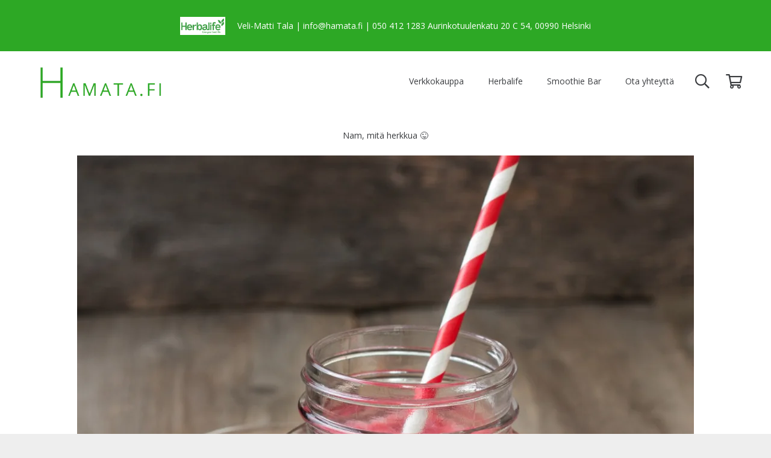

--- FILE ---
content_type: application/javascript
request_url: https://prism.app-us1.com/?a=610977826&u=https%3A%2F%2Fhamata.fi%2Fsitruunainen-minttusuklaa-smoothie%2F
body_size: 124
content:
window.visitorGlobalObject=window.visitorGlobalObject||window.prismGlobalObject;window.visitorGlobalObject.setVisitorId('b9ebd68d-950d-4845-8bd9-e965702b320d', '610977826');window.visitorGlobalObject.setWhitelistedServices('tracking', '610977826');